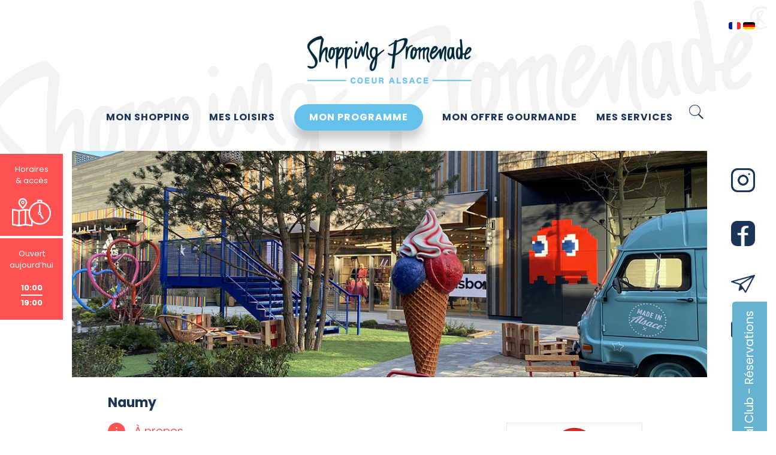

--- FILE ---
content_type: text/html; charset=UTF-8
request_url: https://dev.shoppingpromenade-coeuralsace.fr/enseignes/naumy
body_size: 10018
content:
<!DOCTYPE html>
<html lang="fr">

<head>
    <meta charset="utf-8">
    <meta http-equiv="X-UA-Compatible" content="IE=edge">
    <meta name="viewport" content="width=device-width, initial-scale=1, shrink-to-fit=no">

    <title>
        Naumy -  Shopping Promenade Coeur Alsace    </title>

    <meta name="description" content="&lt;p style=&quot;margin: 0cm; text-align: center; line-height: 15.0pt;&quot; align=&quot;center&quot;&gt;&lt;span style=&quot;font-size: 10.5pt; font-family: &#039;Arial&#039;,sans-serif; color: #666666; letter-spacing: .4pt;&quot;&gt;Vous &amp;ecirc;tes une fashion victim et r&amp;ecirc;vez de renouveler votre dressing chaque semaine ? Yes ! Naumy vous propose chaque jour de nouveaux looks ultra tendances &amp;agrave; prix mini. L&#039;occasion pour vous de d&amp;eacute;goter les must have de la saison sans vous ruiner !&lt;/span&gt;&lt;/p&gt;
&lt;p style=&quot;margin: 0cm; text-align: center; line-height: 15.0pt; box-sizing: inherit; background-color: rgba(230,112,108,0.06); outline: none;&quot; align=&quot;center&quot;&gt;&lt;span style=&quot;font-size: 10.5pt; font-family: &#039;Arial&#039;,sans-serif; color: #666666; letter-spacing: .4pt;&quot;&gt;Un entretien d&#039;embauche, un brunch entre copines, un d&amp;icirc;ner avec , une soir&amp;eacute;e d&amp;eacute;tente, les vacances, peu importe l&#039;occasion, Naumy vous d&amp;eacute;niche les derni&amp;egrave;res tendances modes.&lt;/span&gt;&lt;/p&gt;" />
    <meta name="google-site-verification" content="2OkPZ_ie_fGpoKxlZpWnyYk-1zEzMSS4vvc75SPrSWE" />
    <link rel="stylesheet" href="/css/app.css?1696333680"/>
    
    
        
    <style type="text/css">
        .cursor {
            cursor: pointer;
        }

        .pictos {
            width: 40px !important;
        }
        .main-logo{
            height: 80px;
        }
        .search img{
            height: 24px
        }
        .b{
            border: 1px red solid
        }
    </style>

</head>

<body>
    <div class="loader"></div>
    <div class="sticky-top float-right d-none d-sm-block" id="right-nav">
        <nav class="nav flex-column">
            <a class="nav-link" target="blank" href="https://www.instagram.com/sp.coeuralsace/">
                <img class="pictos" src="/img/icon-instagram.png">
            </a>
            <a class="nav-link" target="blank" href="https://www.facebook.com/ShoppingPromenadeCoeurAlsace">
                <img class="pictos" src="/img/icon-fb.png">
            </a>
            <a class="nav-link call-open-overlay" href="#newsletter">
                <img class="pictos" src="/img/icon-newsletter.png">
            </a>
            <a class="nav-link call-open-overlay" href="#contact">
                <img class="pictos" src="/img/icon-contact.png">
            </a>
        </nav>
    </div>

    <div class="sticky-top float-left d-none d-sm-block cursor" data-target="#schedule" id="left-nav">
        <div class="red">
            Horaires<br>
            & accès<br>
            <img src="/img/icon-access.png">
        </div>
        <div class="red">
                            Ouvert<br>
                aujourd’hui<br>
                <p></p>
                <b class="hr">10:00</b><br>
                <b>19:00</b>
                    </div>
    </div>

    <div class="container">
    <div class="row justify-content-md-center">
            <div class="col-md-12 text-center">
                <a href="/">
                    <img class="main-logo" src="/img/logo.png" id="logo" alt="Shopping Promenade Coeur Alsace" class="img-fluid">
                </a>
            </div>
            <div style="position:absolute;top:20px;right:20px;z-index:8888;padding-top:10px">
                <a href="https://dev.shoppingpromenade-coeuralsace.fr/">
                    <img width="20" height="12" src="/img/Flag_of_France.svg" id="logoFR" alt="FR">
                </a><a href="https://dev.shoppingpromenade-coeuralsace.fr/de/">
                    <img width="20"  height="12" src="/img/Flag_of_Germany.svg" id="logoDE" alt="DE">
                </a>
            </div> 
        </div>

        <nav id="menu">
            <ul class="nav justify-content-center">
                <li class="nav-item">
                    <a class="nav-link sub_categorie" data-hash="#mon-shopping" href="/enseignes#mon-shopping">Mon Shopping</a>
                </li>
<!--		<li class="nav-item">
                    <a class="nav-link sub_categorie" data-hash="#mon-offre-gourmande" href="/enseignes#mon-offre-gourmande">Mon offre gourmande
                </li>-->
		<li class="nav-item">
                    <a class="nav-link sub_categorie" data-hash="#mes-loisirs" href="/enseignes#mes-loisirs">Mes loisirs</a>
                </li>

                <style>
                    a.btn-good {
                        background-color: #64c1ec;
                        border-color: #64c1ec;
                        color: white;
                        box-shadow: 0 12px 10px rgba(0, 0, 0, 0.1), 0 22px 21px rgba(0, 0, 0, 0.1);
                        padding: 10px 25px;
                        text-decoration: none;
                        border-radius: 100px;
                        transition: .25s ease all;
                        text-transform: uppercase;
                        margin-top: 40px;
                        cursor: pointer;
                        letter-spacing: 1px;
                        font-weight: 700;
                    }

                    a.btn-good:hover {
                        box-shadow: 0 12px 10px rgba(0, 0, 0, 0.1), 0 1px 21px rgba(0, 0, 0, 0.3);
                    }
                </style>

                <li class="nav-item">
                    <a target="_blank" href="https://fidelite.shoppingpromenade-coeuralsace.fr/" class="btn-good">
                        Mon programme
                    </a>
                </li>

                
		<li class="nav-item">
                    <a class="nav-link sub_categorie" data-hash="#mon-offre-gourmande" href="/enseignes#mon-offre-gourmande">Mon offre gourmande</a>
                </li>


                <li class="nav-item">
                    <a class="nav-link sub_categorie" data-hash="#mes-services" href="/enseignes#mes-services">Mes services</a>
                </li>
                <li class="nav-item search">
                    <a class="nav-link call-open-overlay" href="#search"><img src="/img/btn-search.png"></a>
                </li>
            </ul>
        </nav>
    </div>


    <p id="myLog"></p>


                    <div class="container">
            <div class="row">
                <div class="col-xs-12 col-md-12">
                    <div id="carousel-home" class="carousel slide" data-ride="carousel">
                        <div class="carousel-inner" role="listbox">
                                                        <div onclick="window.open('', '_self');" class="carousel-item cursor active">
                                <img class="img-fluid" src="https://manager.shoppingpromenade-coeuralsace.fr/storage/uploads/a551b09d9c7296cd806ed1a23eaf845c.jpg" alt="a551b09d9c7296cd806ed1a23eaf845c.jpg">
                                <div class="carousel-caption d-none d-xs-none d-sm-none d-md-block d-xl-block">
                                    <h3 onclick="window.open('', '_self');" class="cursor"></span></h3>
                                </div>
                                <div class="carousel-caption d-none d-md-none d-xl-none d-xs-block d-sm-block">
                                    <h3 style="font-size: 12px"></span></h3>
                                </div>
                            </div>
                                                        <div onclick="window.open('', '_self');" class="carousel-item cursor ">
                                <img class="img-fluid" src="https://manager.shoppingpromenade-coeuralsace.fr/storage/uploads/62fa6a610a91c188085c06ebec920026.jpg" alt="62fa6a610a91c188085c06ebec920026.jpg">
                                <div class="carousel-caption d-none d-xs-none d-sm-none d-md-block d-xl-block">
                                    <h3 onclick="window.open('', '_self');" class="cursor"></span></h3>
                                </div>
                                <div class="carousel-caption d-none d-md-none d-xl-none d-xs-block d-sm-block">
                                    <h3 style="font-size: 12px"></span></h3>
                                </div>
                            </div>
                                                        <div onclick="window.open('https://dev.shoppingpromenade-coeuralsace.fr/enseignes#mes-services', '_self');" class="carousel-item cursor ">
                                <img class="img-fluid" src="https://manager.shoppingpromenade-coeuralsace.fr/storage/uploads/996a69de98617562f6d40c1dfb12bd7d.jpg" alt="996a69de98617562f6d40c1dfb12bd7d.jpg">
                                <div class="carousel-caption d-none d-xs-none d-sm-none d-md-block d-xl-block">
                                    <h3 onclick="window.open('https://dev.shoppingpromenade-coeuralsace.fr/enseignes#mes-services', '_self');" class="cursor"></span></h3>
                                </div>
                                <div class="carousel-caption d-none d-md-none d-xl-none d-xs-block d-sm-block">
                                    <h3 style="font-size: 12px"></span></h3>
                                </div>
                            </div>
                                                        <div onclick="window.open('https://dev.shoppingpromenade-coeuralsace.fr/enseignes#mon-shopping', '_self');" class="carousel-item cursor ">
                                <img class="img-fluid" src="https://manager.shoppingpromenade-coeuralsace.fr/storage/uploads/e6dfa4cae75c5c087958400d72d2552e.jpg" alt="e6dfa4cae75c5c087958400d72d2552e.jpg">
                                <div class="carousel-caption d-none d-xs-none d-sm-none d-md-block d-xl-block">
                                    <h3 onclick="window.open('https://dev.shoppingpromenade-coeuralsace.fr/enseignes#mon-shopping', '_self');" class="cursor"></span></h3>
                                </div>
                                <div class="carousel-caption d-none d-md-none d-xl-none d-xs-block d-sm-block">
                                    <h3 style="font-size: 12px"></span></h3>
                                </div>
                            </div>
                                                        <div onclick="window.open('https://shoppingpromenade-coeuralsace.fr/enseignes/speed-park', '_self');" class="carousel-item cursor ">
                                <img class="img-fluid" src="https://manager.shoppingpromenade-coeuralsace.fr/storage/uploads/3c645e53838279083cb5fc6943b57a40.jpg" alt="3c645e53838279083cb5fc6943b57a40.jpg">
                                <div class="carousel-caption d-none d-xs-none d-sm-none d-md-block d-xl-block">
                                    <h3 onclick="window.open('https://shoppingpromenade-coeuralsace.fr/enseignes/speed-park', '_self');" class="cursor"></span></h3>
                                </div>
                                <div class="carousel-caption d-none d-md-none d-xl-none d-xs-block d-sm-block">
                                    <h3 style="font-size: 12px"></span></h3>
                                </div>
                            </div>
                                                        <div onclick="window.open('', '_self');" class="carousel-item cursor ">
                                <img class="img-fluid" src="https://manager.shoppingpromenade-coeuralsace.fr/storage/uploads/1e3bfd4c44aa5a577c211e264a3c4edd.jpg" alt="1e3bfd4c44aa5a577c211e264a3c4edd.jpg">
                                <div class="carousel-caption d-none d-xs-none d-sm-none d-md-block d-xl-block">
                                    <h3 onclick="window.open('', '_self');" class="cursor"></span></h3>
                                </div>
                                <div class="carousel-caption d-none d-md-none d-xl-none d-xs-block d-sm-block">
                                    <h3 style="font-size: 12px"></span></h3>
                                </div>
                            </div>
                                                        <div onclick="window.open('', '_self');" class="carousel-item cursor ">
                                <img class="img-fluid" src="https://manager.shoppingpromenade-coeuralsace.fr/storage/uploads/ba10e662517676dc55d022c8589bf171.jpg" alt="ba10e662517676dc55d022c8589bf171.jpg">
                                <div class="carousel-caption d-none d-xs-none d-sm-none d-md-block d-xl-block">
                                    <h3 onclick="window.open('', '_self');" class="cursor"></span></h3>
                                </div>
                                <div class="carousel-caption d-none d-md-none d-xl-none d-xs-block d-sm-block">
                                    <h3 style="font-size: 12px"></span></h3>
                                </div>
                            </div>
                                                        <div onclick="window.open('', '_self');" class="carousel-item cursor ">
                                <img class="img-fluid" src="https://manager.shoppingpromenade-coeuralsace.fr/storage/uploads/8f2deeef84ceb6ccba987d58d81e26cd.jpg" alt="8f2deeef84ceb6ccba987d58d81e26cd.jpg">
                                <div class="carousel-caption d-none d-xs-none d-sm-none d-md-block d-xl-block">
                                    <h3 onclick="window.open('', '_self');" class="cursor"></span></h3>
                                </div>
                                <div class="carousel-caption d-none d-md-none d-xl-none d-xs-block d-sm-block">
                                    <h3 style="font-size: 12px"></span></h3>
                                </div>
                            </div>
                                                    </div>
                        <a class="carousel-control-prev" href="#carousel-home" role="button" data-slide="prev">
                            <span class="carousel-control-prev-icon" aria-hidden="true"></span>
                        </a>
                        <a class="carousel-control-next" href="#carousel-home" role="button" data-slide="next">
                            <span class="carousel-control-next-icon" aria-hidden="true"></span>
                        </a>
                    </div>
                    <div class="main-text d-none">
                        <ul class="nav justify-content-center text-center">
                            <li class="nav-item col-xs-6">
                                <a class="nav-link schedule" href="#schedule" data-target="#schedule">
                                    <img src="/img/icon-clock.png"><br>
                                    Horaires <br>& accès
                                </a>
                            </li>
                            <li class="nav-item col-xs-6">
                                <a class="nav-link" href="/enseignes">
                                    <img src="/img/icon-shop.png"><br>
                                    Boutiques
                                </a>
                            </li>
                            <li class="nav-item col-xs-6">
                                <a class="nav-link" href="/actualites">
                                    <img src="/img/icon-news.png"><br>
                                    Actus
                                </a>
                            </li>
                            <li class="nav-item col-xs-6">
                                <a class="nav-link" href="/bonsplans">
                                    <img src="/img/icon-badge.png"><br>
                                    Promos
                                </a>
                            </li>
                        </ul>
                    </div>
                </div>
            </div>
        </div>                <div class="container partners"> <div class="row"> <div class="col-lg-1"> </div> <div class="col-lg-3"> <h1>Naumy</h1> </div> </div> <div class="row"> <div class="col-lg-1"></div> <div class="col-lg-7"> <div class="row"> <div class="col-lg-12"> <p class="title"><img src="/img/icon-i.png" class="icon"> À propos</p> <div class="text justify line"> <p style="margin: 0cm; text-align: center; line-height: 15.0pt;" align="center"><span style="font-size: 10.5pt; font-family: 'Arial',sans-serif; color: #666666; letter-spacing: .4pt;">Vous &ecirc;tes une fashion victim et r&ecirc;vez de renouveler votre dressing chaque semaine ? Yes ! Naumy vous propose chaque jour de nouveaux looks ultra tendances &agrave; prix mini. L'occasion pour vous de d&eacute;goter les must have de la saison sans vous ruiner !</span></p> <p style="margin: 0cm; text-align: center; line-height: 15.0pt; box-sizing: inherit; background-color: rgba(230,112,108,0.06); outline: none;" align="center"><span style="font-size: 10.5pt; font-family: 'Arial',sans-serif; color: #666666; letter-spacing: .4pt;">Un entretien d'embauche, un brunch entre copines, un d&icirc;ner avec , une soir&eacute;e d&eacute;tente, les vacances, peu importe l'occasion, Naumy vous d&eacute;niche les derni&egrave;res tendances modes.</span></p> </div> </div> </div> <div class="row"> <div class="col-lg-6"> <p class="title"><img src="/img/icon-horaires.png" class="icon"> Horaires</p> <div class="text justify line"> Du lundi au samedi de 10h00 à 19h00 </div> </div> <div class="col-lg-6"> <p class="title"><img src="/img/icon-plan.png" class="icon"> Localiser</p> <div class="text justify line cursor" onclick="window.open('/enseignes#mon-shopping', '_self');"> Voir sur le plan du parc </div> </div> </div> <div class="row"> <div class="col-lg-6"> <p class="title"><img src="/img/icon-telephone.png" class="icon"> Téléphone</p> <div class="text justify line"> À venir </div> </div> <div class="col-lg-6"> <p class="title"><img src="/img/icon-website.png" class="icon"> Site web</p> <div class="text justify line cursor" onclick="window.open('https://naumy.com/index.php', '_blank');"> https://naumy.com/index.php </div> </div> </div> </div> <div class="col-lg-3"> <img class="img-fluid logo" src="https://manager.shoppingpromenade-coeuralsace.fr/storage/uploads/63cdc78a1605252305f08aee931e83b1.png"> </div> <div class="col-lg-1"></div> </div> </div>    
    <div class="container" style="margin-top: 30px">
	<div class="card-deck">
		<div class="card cursor" onclick="window.open('/pages/mon-shopping-promenade', '_self');">
			<img class="card-img" src="https://manager.shoppingpromenade-coeuralsace.fr/storage/uploads/986b4a1a2c8efad9603517182d8933ee.jpg" alt="Mon shopping promenade">
			<div class="card-img-overlay justify-content-center align-items-end d-flex">
				<a href="/pages/mon-shopping-promenade" class="card-link">
					<button type="button" class="btn btn-default">Mon shopping promenade</button>
				</a>
			</div>
		</div>

		<div class="card cursor" onclick="window.open('/actualites', '_self');">
			<img class="card-img" src="https://manager.shoppingpromenade-coeuralsace.fr/storage/uploads/9f4d28e012ccdb5238fb0d6c82f1163a.jpg" alt="Les actualités">
			<div class="card-img-overlay justify-content-center align-items-end d-flex">
				<a href="/actualites" class="card-link">
					<button type="button" class="btn btn-default">Les actualités</button>
				</a>
			</div>
		</div>

		<div class="card cursor" onclick="window.open('/bonsplans', '_self');">
			<img class="card-img" src="https://manager.shoppingpromenade-coeuralsace.fr/storage/uploads/884919df5d9e4001f5dd21ad2001179a.jpg" alt="Les bons plans">
			<div class="card-img-overlay justify-content-center align-items-end d-flex">
				<a href="/bonsplans" class="card-link">
					<button type="button" class="btn btn-default">Les bons plans</button>
				</a>
			</div>
		</div>
	</div>

	<div class="row cards">
		<div class="col-md-7 col-xs-12">
			<div class="card offers cursor" onclick="window.open('/bonsplans/', '_self');">
				<div class="card-body text-center" style="background:#">
					<div class="card-text"></div>
					<a href="/bonsplans/" class="card-link">
						<button type="button" class="btn btn-default">En savoir +</button>
					</a>
				</div>
			</div>
		</div>
		<div class="col-md-5 col-xs-12">
			<div class="card news-home cursor" onclick="window.open('/actualites/shopping-promenade-fete-noel-', '_self');">
				<div class="card-body text-center" style="background:#ff5252">
					<div class="card-text"><p>Shopping Promenade fête Noël !</p></div>
					<a href="/actualites/shopping-promenade-fete-noel-" class="card-link">
						<button type="button" class="btn btn-default">En savoir +</button>
					</a>
				</div>
			</div>
		</div>
	</div>
</div>
    <div class="container-fluid" id="partners">
        <div class="row">
            <div class="col-md-12">
                <div class="container">
                    <div class="owl-carousel owl-theme">
                                                    <div><a href="/enseignes/la-grande-roue"><img id="partner_" src="https://manager.shoppingpromenade-coeuralsace.fr/storage/uploads/6ab6c26fb8d26fc303a81a03f8a742e2.png" alt="La Grande Roue"></a></div>
                                                    <div><a href="/enseignes/fleurs-kammerer"><img id="partner_" src="https://manager.shoppingpromenade-coeuralsace.fr/storage/uploads/b3c99425d98c10d4d4cfc33f575f2252.gif" alt="Fleurs Kammerer"></a></div>
                                                    <div><a href="/enseignes/celio"><img id="partner_" src="https://manager.shoppingpromenade-coeuralsace.fr/storage/uploads/89fcd3f6bcf76134ebe71f33baa1523f.jpg" alt="Célio"></a></div>
                                                    <div><a href="/enseignes/au-bureau"><img id="partner_1" src="https://manager.shoppingpromenade-coeuralsace.fr/storage/uploads/58133f9220e555092e729c20b7f55590.jpg" alt="Au Bureau"></a></div>
                                                    <div><a href="/enseignes/lancienne-douane"><img id="partner_2" src="https://manager.shoppingpromenade-coeuralsace.fr/storage/uploads/32b3dae75846793f51e8a73996a5f078.png" alt="L'Ancienne Douane"></a></div>
                                                    <div><a href="/enseignes/vapiano"><img id="partner_3" src="https://manager.shoppingpromenade-coeuralsace.fr/storage/uploads/937270151fd6bf6e1078fcf36d9c81b3.png" alt="Vapiano"></a></div>
                                                    <div><a href="/enseignes/ramen-shop"><img id="partner_4" src="https://manager.shoppingpromenade-coeuralsace.fr/storage/uploads/0347b5ae4b9cfae7834ac3b7b0f6c10f.png" alt="Ramen Shop"></a></div>
                                                    <div><a href="/enseignes/one-fitness-club"><img id="partner_5" src="https://manager.shoppingpromenade-coeuralsace.fr/storage/uploads/52740fe47344e664503c4e4230cd9d82.png" alt="One fitness Club"></a></div>
                                                    <div><a href="/enseignes/old-wild-west"><img id="partner_6" src="https://manager.shoppingpromenade-coeuralsace.fr/storage/uploads/39e0989d3ce95a052ee8ef37a6965372.png" alt="Old Wild West"></a></div>
                                                    <div><a href="/enseignes/virtual-center"><img id="partner_7" src="https://manager.shoppingpromenade-coeuralsace.fr/storage/uploads/8d044285e3d0e0b8bd1d9698a6a6857e.png" alt="Virtual Center"></a></div>
                                                    <div><a href="/enseignes/hapik"><img id="partner_9" src="https://manager.shoppingpromenade-coeuralsace.fr/storage/uploads/88e598a446bf2286a185d62c41573d6d.png" alt="Hapik"></a></div>
                                                    <div><a href="/enseignes/speed-park"><img id="partner_10" src="https://manager.shoppingpromenade-coeuralsace.fr/storage/uploads/1a6196e65782e02de4a3286c5197da13.png" alt="Speed Park"></a></div>
                                                    <div><a href="/enseignes/pitaya"><img id="partner_11" src="https://manager.shoppingpromenade-coeuralsace.fr/storage/uploads/2e5ffc6324981af69518641932447b18.png" alt="Pitaya"></a></div>
                                                    <div><a href="/enseignes/nachos"><img id="partner_12" src="https://manager.shoppingpromenade-coeuralsace.fr/storage/uploads/913468be031852ed2d89972300d38f40.png" alt="Nachos"></a></div>
                                                    <div><a href="/enseignes/maxi-bazar"><img id="partner_13" src="https://manager.shoppingpromenade-coeuralsace.fr/storage/uploads/0ea9450279180ef91c36b5f49aa6de41.png" alt="Maxi Bazar"></a></div>
                                                    <div><a href="/enseignes/jeannala-seppala"><img id="partner_14" src="https://manager.shoppingpromenade-coeuralsace.fr/storage/uploads/9f3f23b287e46245c5a0da7b6bf4ab07.png" alt="Jeannala & Seppala"></a></div>
                                                    <div><a href="/enseignes/everso"><img id="partner_15" src="https://manager.shoppingpromenade-coeuralsace.fr/storage/uploads/960c0fe2f1751e71b7feb36810cc0fbf.png" alt="Everso"></a></div>
                                                    <div><a href="/enseignes/intersport"><img id="partner_16" src="https://manager.shoppingpromenade-coeuralsace.fr/storage/uploads/b2bfc9e7431a9ee76c3a66bcf31948ec.png" alt="Intersport"></a></div>
                                                    <div><a href="/enseignes/centre-medical-somed"><img id="partner_17" src="https://manager.shoppingpromenade-coeuralsace.fr/storage/uploads/2887014b4c13fe666afe49cbc4deb32c.png" alt="Centre médical SoMeD"></a></div>
                                                    <div><a href="/enseignes/bzb"><img id="partner_18" src="https://manager.shoppingpromenade-coeuralsace.fr/storage/uploads/642d6006051bad2b1c20bb27a3701ff3.jpg" alt="Bzb"></a></div>
                                                    <div><a href="/enseignes/skechers"><img id="partner_19" src="https://manager.shoppingpromenade-coeuralsace.fr/storage/uploads/be7a260ea27fc69e0c45dc1d2afa1637.png" alt="Skechers"></a></div>
                                                    <div><a href="/enseignes/social-market"><img id="partner_20" src="https://manager.shoppingpromenade-coeuralsace.fr/storage/uploads/25da1c119c88d0294b774d9b6b9c32c0.png" alt="Social Market"></a></div>
                                                    <div><a href="/enseignes/social-club"><img id="partner_20" src="https://manager.shoppingpromenade-coeuralsace.fr/storage/uploads/55cad509f070a120313cfd0820890c1d.png" alt="Social Club"></a></div>
                                                    <div><a href="/enseignes/carijou"><img id="partner_20" src="https://manager.shoppingpromenade-coeuralsace.fr/storage/uploads/0383bc7084872621bf44f70eedcc577d.png" alt="Carijou"></a></div>
                                                    <div><a href="/enseignes/farfafouilles"><img id="partner_20" src="https://manager.shoppingpromenade-coeuralsace.fr/storage/uploads/fdd88cf0d892f0d839d07a76ccbf0d9c.png" alt="Farfafouilles"></a></div>
                                                    <div><a href="/enseignes/la-consigne-store"><img id="partner_20" src="https://manager.shoppingpromenade-coeuralsace.fr/storage/uploads/692636e1c7341089d588af68a846bfa5.png" alt="La Consigne Store"></a></div>
                                                    <div><a href="/enseignes/little-tokyo"><img id="partner_20" src="https://manager.shoppingpromenade-coeuralsace.fr/storage/uploads/8c51e081456462092398cb47cfaa7f64.png" alt="Little Tokyo"></a></div>
                                                    <div><a href="/enseignes/vetis"><img id="partner_20" src="https://manager.shoppingpromenade-coeuralsace.fr/storage/uploads/e43d414bf7d87d2432b01ab982ebb363.png" alt="Vetis"></a></div>
                                                    <div><a href="/enseignes/new-yorker"><img id="partner_21" src="https://manager.shoppingpromenade-coeuralsace.fr/storage/uploads/142ce2b8c459b0615661457ddbc21962.png" alt="New Yorker"></a></div>
                                                    <div><a href="/enseignes/nike"><img id="partner_22" src="https://manager.shoppingpromenade-coeuralsace.fr/storage/uploads/4eebec25c5654540b0c0f798c949ca80.png" alt="Nike"></a></div>
                                                    <div><a href="/enseignes/adidas"><img id="partner_23" src="https://manager.shoppingpromenade-coeuralsace.fr/storage/uploads/d4cc41566a548f93d0977f44d0aad4cf.jpg" alt="Adidas"></a></div>
                                                    <div><a href="/enseignes/jennyfer"><img id="partner_24" src="https://manager.shoppingpromenade-coeuralsace.fr/storage/uploads/10193435720d6fcf091b63fcf1bc67c7.jpg" alt="Jennyfer"></a></div>
                                                    <div><a href="/enseignes/armand-thiery"><img id="partner_25" src="https://manager.shoppingpromenade-coeuralsace.fr/storage/uploads/713f5d837236c02188bd2d94472fb283.jpg" alt="Armand Thiery"></a></div>
                                                    <div><a href="/enseignes/chaussea"><img id="partner_26" src="https://manager.shoppingpromenade-coeuralsace.fr/storage/uploads/0d2e585f556624bd71a361f631b2cee3.jpg" alt="Chaussea"></a></div>
                                                    <div><a href="/enseignes/kiabi"><img id="partner_27" src="https://manager.shoppingpromenade-coeuralsace.fr/storage/uploads/570481dbd98f6df73228ae95d11b9cad.png" alt="Kiabi"></a></div>
                                                    <div><a href="/enseignes/porland"><img id="partner_28" src="https://manager.shoppingpromenade-coeuralsace.fr/storage/uploads/de468aa2e461b494f65bd69d07b53506.png" alt="Porland"></a></div>
                                                    <div><a href="/enseignes/ambiance-styles"><img id="partner_29" src="https://manager.shoppingpromenade-coeuralsace.fr/storage/uploads/4fbd83b34ef34ea44fdca23a7cbdeeb1.png" alt="Ambiance & Styles"></a></div>
                                                    <div><a href="/enseignes/daniel-stoffel-chocolatier"><img id="partner_30" src="https://manager.shoppingpromenade-coeuralsace.fr/storage/uploads/c3aa7a7d4c6b8738a73914a5c5a878cc.png" alt="Daniel Stoffel Chocolatier"></a></div>
                                                    <div><a href="/enseignes/cultura"><img id="partner_31" src="https://manager.shoppingpromenade-coeuralsace.fr/storage/uploads/f9be67a3160e3cb8c0f21215f19fedfd.png" alt="Cultura"></a></div>
                                                    <div><a href="/enseignes/gemo"><img id="partner_32" src="https://manager.shoppingpromenade-coeuralsace.fr/storage/uploads/0710c69f41b166a0ba8a5ad34d06f226.jpg" alt="Gémo"></a></div>
                                                    <div><a href="/enseignes/naumy"><img id="partner_33" src="https://manager.shoppingpromenade-coeuralsace.fr/storage/uploads/63cdc78a1605252305f08aee931e83b1.png" alt="Naumy"></a></div>
                                                    <div><a href="/enseignes/besson-chaussures"><img id="partner_34" src="https://manager.shoppingpromenade-coeuralsace.fr/storage/uploads/7531283ceabfded52dfbd04b98387eba.jpg" alt="Besson Chaussures"></a></div>
                                                    <div><a href="/enseignes/4-murs"><img id="partner_35" src="https://manager.shoppingpromenade-coeuralsace.fr/storage/uploads/448c7a1d0917b6b746ce265f8b7901e3.jpg" alt="4 Murs"></a></div>
                                                    <div><a href="/enseignes/boulanger"><img id="partner_36" src="https://manager.shoppingpromenade-coeuralsace.fr/storage/uploads/5d90f106e79e847b38ac941c143e92c9.jpg" alt="Boulanger"></a></div>
                                                    <div><a href="/enseignes/paul"><img id="partner_37" src="https://manager.shoppingpromenade-coeuralsace.fr/storage/uploads/920beacd2ef640cde8c382656a4a1e7f.png" alt="Paul"></a></div>
                                                    <div><a href="/enseignes/lissac-lopticien"><img id="partner_38" src="https://manager.shoppingpromenade-coeuralsace.fr/storage/uploads/4bc8e62943f2601e9fbd6d15968a5aa9.jpg" alt="Lissac l'Opticien"></a></div>
                                                    <div><a href="/enseignes/la-chaise-longue"><img id="partner_39" src="https://manager.shoppingpromenade-coeuralsace.fr/storage/uploads/4e88b2e83fdf14e423a1aa4ef0b9973c.png" alt="La Chaise Longue"></a></div>
                                                    <div><a href="/enseignes/le-comptoir-maison-lorho"><img id="partner_40" src="https://manager.shoppingpromenade-coeuralsace.fr/storage/uploads/ca0aff8796c930990c8747e04ea9bb5f.png" alt="Le Comptoir Maison Lorho"></a></div>
                                                    <div><a href="/enseignes/tape-a-lil"><img id="partner_41" src="https://manager.shoppingpromenade-coeuralsace.fr/storage/uploads/308abbf0602eae35fc0f5ac493ce3c48.png" alt="Tape à l'œil"></a></div>
                                                    <div><a href="/enseignes/jd-sports"><img id="partner_42" src="https://manager.shoppingpromenade-coeuralsace.fr/storage/uploads/cb84ce29ac9e48fbb1aa4a8529702336.png" alt="JD Sports"></a></div>
                                                    <div><a href="/enseignes/morgan"><img id="partner_43" src="https://manager.shoppingpromenade-coeuralsace.fr/storage/uploads/6b6146be62c8e8c6b7846042a16a26ec.png" alt="Morgan"></a></div>
                                                    <div><a href="/enseignes/kaporal"><img id="partner_44" src="https://manager.shoppingpromenade-coeuralsace.fr/storage/uploads/fae420f1cbd16e46dd0beccc4168f7a9.png" alt="Kaporal"></a></div>
                                                    <div><a href="/enseignes/toscane"><img id="partner_45" src="https://manager.shoppingpromenade-coeuralsace.fr/storage/uploads/988bcebc81ca9c213bd755a7eaae274e.png" alt="Toscane"></a></div>
                                                    <div><a href="/enseignes/devred"><img id="partner_46" src="https://manager.shoppingpromenade-coeuralsace.fr/storage/uploads/e97277585ed1198f31d224270cd197a2.jpg" alt="Devred"></a></div>
                                                    <div><a href="/enseignes/etam"><img id="partner_47" src="https://manager.shoppingpromenade-coeuralsace.fr/storage/uploads/5d5336184263eee08694f113dca6c1cd.jpg" alt="Etam"></a></div>
                                                    <div><a href="/enseignes/levis"><img id="partner_48" src="https://manager.shoppingpromenade-coeuralsace.fr/storage/uploads/f8a36ddd1c9e662c272c31a23e48eb71.png" alt="Levi's"></a></div>
                                                    <div><a href="/enseignes/nocibe"><img id="partner_49" src="https://manager.shoppingpromenade-coeuralsace.fr/storage/uploads/20965825c4133251b68c893d886971f1.png" alt="Nocibé"></a></div>
                                                    <div><a href="/enseignes/equivalenza"><img id="partner_50" src="https://manager.shoppingpromenade-coeuralsace.fr/storage/uploads/06de78cece29020fd69656419086203f.jpg" alt="Equivalenza"></a></div>
                                                    <div><a href="/enseignes/lalliancier"><img id="partner_51" src="https://manager.shoppingpromenade-coeuralsace.fr/storage/uploads/4474d07f620c2c7409829852a4cd6161.png" alt="L'alliancier"></a></div>
                                                    <div><a href="/enseignes/rituals"><img id="partner_52" src="https://manager.shoppingpromenade-coeuralsace.fr/storage/uploads/b4cb0294ef9ebb26ee33dd4dcc542885.png" alt="Rituals"></a></div>
                                                    <div><a href="/enseignes/waffle-factory"><img id="partner_53" src="https://manager.shoppingpromenade-coeuralsace.fr/storage/uploads/85a244d16a52c0150128b104a29563bd.png" alt="Waffle Factory"></a></div>
                                                    <div><a href="/enseignes/burgard"><img id="partner_54" src="https://manager.shoppingpromenade-coeuralsace.fr/storage/uploads/a99e0445d9cb458d39c096d6e91b7f77.jpg" alt="Burgard"></a></div>
                                                    <div><a href="/enseignes/point-vision"><img id="partner_55" src="https://manager.shoppingpromenade-coeuralsace.fr/storage/uploads/3fad3bed3d1b7b256c5d24743106e143.png" alt="Point Vision"></a></div>
                                                    <div><a href="/enseignes/kusmi-tea"><img id="partner_57" src="https://manager.shoppingpromenade-coeuralsace.fr/storage/uploads/8b6a3856c462880ed98795919eee1c3a.png" alt="Kusmi Tea"></a></div>
                                                    <div><a href="/enseignes/peggy-sage"><img id="partner_58" src="https://manager.shoppingpromenade-coeuralsace.fr/storage/uploads/d4576110a47b3d3a842cd159eb06d932.png" alt="Peggy Sage"></a></div>
                                                    <div><a href="/enseignes/bleu-libellule"><img id="partner_59" src="https://manager.shoppingpromenade-coeuralsace.fr/storage/uploads/aef89e599b8494ccdf44a1e3b9f98c48.png" alt="Bleu Libellule"></a></div>
                                                    <div><a href="/enseignes/nouveau-souffle"><img id="partner_60" src="https://manager.shoppingpromenade-coeuralsace.fr/storage/uploads/fc7236b65cf20d62e997fdc8325ddf13.png" alt="Nouveau Souffle"></a></div>
                                                    <div><a href="/enseignes/generale-doptique"><img id="partner_61" src="https://manager.shoppingpromenade-coeuralsace.fr/storage/uploads/9d459f1811d26752c5186fcede57722a.jpg" alt="Générale d'Optique"></a></div>
                                                    <div><a href="/enseignes/lingerie-sipp"><img id="partner_62" src="https://manager.shoppingpromenade-coeuralsace.fr/storage/uploads/4286d4368b80bf785ee271df10cf6357.png" alt="Lingerie Sipp"></a></div>
                                                    <div><a href="/enseignes/jott"><img id="partner_64" src="https://manager.shoppingpromenade-coeuralsace.fr/storage/uploads/8ae2fb26e93772b4fd30657c77089908.png" alt="Jott"></a></div>
                                                    <div><a href="/enseignes/columbus-cafe"><img id="partner_65" src="https://manager.shoppingpromenade-coeuralsace.fr/storage/uploads/232dfc367ed42819ed5e63e0a32c9ef6.jpg" alt="Columbus Café"></a></div>
                                                    <div><a href="/enseignes/beauty-success"><img id="partner_67" src="https://manager.shoppingpromenade-coeuralsace.fr/storage/uploads/9457fb2bab6349525ccd584fe0cec690.jpg" alt="Beauty Success"></a></div>
                                                    <div><a href="/enseignes/stalter-coiffure"><img id="partner_68" src="https://manager.shoppingpromenade-coeuralsace.fr/storage/uploads/8f0a7d61b435a6640a336e50d44204fd.png" alt="Stalter Coiffure"></a></div>
                                                    <div><a href="/enseignes/la-vignery"><img id="partner_69" src="https://manager.shoppingpromenade-coeuralsace.fr/storage/uploads/558c0440a939eaf31cb39e5be7a16196.png" alt="La Vignery"></a></div>
                                                    <div><a href="/enseignes/carpediem-bijoux"><img id="partner_70" src="https://manager.shoppingpromenade-coeuralsace.fr/storage/uploads/f9831f6ea652fecf831e6cc2cf6aba04.png" alt="Carpediem Bijoux"></a></div>
                                                    <div><a href="/enseignes/haribo"><img id="partner_71" src="https://manager.shoppingpromenade-coeuralsace.fr/storage/uploads/1afb3c51b41ab9f094a0eafdf4b1476d.png" alt="Haribo"></a></div>
                                                    <div><a href="/enseignes/sillon"><img id="partner_72" src="https://manager.shoppingpromenade-coeuralsace.fr/storage/uploads/8ae73be84acff299032eb3196af5f1d0.jpg" alt="Sillon"></a></div>
                                                    <div><a href="/enseignes/troisieme-mi-temps"><img id="partner_73" src="https://manager.shoppingpromenade-coeuralsace.fr/storage/uploads/19b7e892a755ca5cd310352747957c4d.png" alt="Troisième mi-temps"></a></div>
                                                    <div><a href="/enseignes/ar-preti-creperie"><img id="partner_74" src="https://manager.shoppingpromenade-coeuralsace.fr/storage/uploads/887cefc81e039bc2ab79bf1d6c161b35.jpg" alt="AR Preti Crêperie"></a></div>
                                                    <div><a href="/enseignes/big-fernand"><img id="partner_75" src="https://manager.shoppingpromenade-coeuralsace.fr/storage/uploads/61198e9e26eacf29c2299c00b9e80f7b.jpg" alt="Big Fernand"></a></div>
                                                    <div><a href="/enseignes/cote-sushi"><img id="partner_76" src="https://manager.shoppingpromenade-coeuralsace.fr/storage/uploads/4dac6ff3d68d93687d0b95687151ee3c.jpg" alt="Côté Sushi"></a></div>
                                                    <div><a href="/enseignes/la-cote-de-buf"><img id="partner_77" src="https://manager.shoppingpromenade-coeuralsace.fr/storage/uploads/c3b8c2376d4f13bdb07d07e7a5139ea6.png" alt="La Côte de Bœuf"></a></div>
                                                    <div><a href="/enseignes/decathlon"><img id="partner_78" src="https://manager.shoppingpromenade-coeuralsace.fr/storage/uploads/d596f46ff03426abd5b34a5b7dd59891.jpg" alt="Decathlon"></a></div>
                                                    <div><a href="/enseignes/mcdonalds"><img id="partner_79" src="https://manager.shoppingpromenade-coeuralsace.fr/storage/uploads/d9f75c87cf988afb6d71799892277cb0.png" alt="McDonald's"></a></div>
                                                    <div><a href="/enseignes/kfc"><img id="partner_80" src="https://manager.shoppingpromenade-coeuralsace.fr/storage/uploads/f36afc607792a62a9bc5c6f6d5aa573b.png" alt="KFC"></a></div>
                                                    <div><a href="/enseignes/leroy-merlin"><img id="partner_81" src="https://manager.shoppingpromenade-coeuralsace.fr/storage/uploads/a60d1df3a679080618958eb8c5df89c2.png" alt="Leroy Merlin"></a></div>
                                                    <div><a href="/enseignes/kiosque-cornern-street"><img id="partner_82" src="https://manager.shoppingpromenade-coeuralsace.fr/storage/uploads/6e5b049554ac06d8d572734fe28e43c9.png" alt="Kiosque Corner'N Street"></a></div>
                                                    <div><a href="/enseignes/kiosque-la-licorne"><img id="partner_83" src="https://manager.shoppingpromenade-coeuralsace.fr/storage/uploads/445bbf7e34f5cb6dad5474f6bb8c32f5.jpg" alt="Kiosque La Licorne"></a></div>
                                                    <div><a href="/enseignes/saumon-co"><img id="partner_85" src="https://manager.shoppingpromenade-coeuralsace.fr/storage/uploads/549c1abd168ae7f879e5936ea9cb822d.png" alt="Saumon & Co"></a></div>
                                                    <div><a href="/enseignes/kiosque-le-bazoef"><img id="partner_86" src="https://manager.shoppingpromenade-coeuralsace.fr/storage/uploads/543f305d6e69085d1d388ac4c4135a66.jpg" alt="Kiosque Le Bazoef"></a></div>
                                            </div>
                </div>
            </div>
        </div>
    </div>

    <div class="container" id="pages">
        <div class="row">
                                                                                                                                <div class="col-xs-6 col-sm-6 col-md-2 col-lg-3 text-center">
                            <a class="badge badge-light" href="/pages/acces-en-bus"><strong>Accès en bus</strong></a>
                        </div>
                                                                                                            <div class="col-xs-6 col-sm-6 col-md-3 col-lg-3 text-center">
                            <a class="badge badge-light" href="/pages/mon-shopping-promenade"><strong>Mon shopping promenade</strong></a>
                        </div>
                                                                                                            <div class="col-xs-6 col-sm-6 col-md-2 col-lg-3 text-center">
                            <a class="badge badge-light" href="/pages/videos"><strong>Vidéos</strong></a>
                        </div>
                                                                                                            <div class="col-xs-6 col-sm-6 col-md-2 col-lg-3 text-center">
                            <a class="badge badge-light" href="/pages/photos"><strong>Photos</strong></a>
                        </div>
                                                                                                            <div class="col-xs-6 col-sm-6 col-md-3 col-lg-3 text-center">
                            <a class="badge badge-light" href="/pages/cheques-cadeaux"><strong>Chèques cadeaux</strong></a>
                        </div>
                                                        </div>
    </div>

    <footer class="footer">
        <div class="container">
            <ul class="nav justify-content-center text-center">
                <li class="nav-item">
                    <a class="nav-link" href="/pages/mentions-legales">Mentions légales</a>
                </li>
                <li class="nav-item">
                    <a class="nav-link" href="/pages/plan-du-site">Plan du site</a>
                </li>
                <li class="nav-item">
                    <a class="nav-link" href="https://www.frey.fr"><img src="/img/frey.png" title="Frey" alt="Frey"></a>
                </li>
                <li class="nav-item">
                    <a class="nav-link" href="/">&copy; 2026 Shopping Promenade ®</a>
                </li>
            </ul>
        </div>
    </footer>

    <div class="overlay" id="schedule">
	<a href="#close" class="btn-close-overlay"><img src="/img/btn-close.png"></a>
	<div class="container-fluid">
		<div class="sidebar col-md-4 col-lg-4 col-sm-12 text-center">
			<a href="/"><img src="/img/logo.png" id="logo" class="img-fluid logo"></a><br>
			<p class="title">Horaires</p>
			<div class="text line">Boutiques : <br> Du lundi au samedi de 10h à 19h <br><br>  Restaurants : <br>7/7 jours de 10h à 22h</div>
			<p class="title">Accès</p>			
			<div class="text cursor" onclick="window.open('https://www.google.fr/maps/place/Shopping+Promenade+-+C%C5%93ur+Alsace/@48.6502223,7.7300586,17z/data=!3m1!4b1!4m5!3m4!1s0x4796c7b3b798c2f7:0xc794f7050d60f88c!8m2!3d48.6502188!4d7.7322473', '_blank');">6 Boulevard des Enseignes 67116 Reichstett<br>4 Boulevard des Enseignes 67450 Mundolsheim</div>
			<div class="text">BUS Lignes 6, 71, 74, 75 Arrêt Boulevard des Enseignes</div>
			<img onclick="window.open('https://www.google.fr/maps/place/Shopping+Promenade+-+C%C5%93ur+Alsace/@48.6502223,7.7300586,17z/data=!3m1!4b1!4m5!3m4!1s0x4796c7b3b798c2f7:0xc794f7050d60f88c!8m2!3d48.6502188!4d7.7322473', '_blank');" src="https://manager.shoppingpromenade-coeuralsace.fr/storage/uploads/4205a5f6294f4de3ff95a15ca33251e0.jpg" class="cursor img-fluid">
		</div>
	</div>
</div>


<div class="overlay" id="search">
	<a href="#close" class="btn-close-overlay"><img src="/img/btn-close.png"></a>
	<div class="container d-flex align-items-center justify-content-center">
		<div class="col-md-10 col-lg-10 col-sm-12">
			<form method="post" action="/recherche">
				<div class="input-group row">
					<input type="text" id="search-field" name="q" class="form-control b col-xs-11 col-md-11" placeholder="Votre recherche">
					<span class="input-group-addon col-md-1 col-xs-1">
						<button class="btn btn-default" type="submit"><img src="/img/btn-search-o.png"></button>
					</span>
				</div>
			</form>
		</div>
	</div>
</div>

<div class="overlay" id="newsletter">
	<a href="#close" class="btn-close-overlay"><img src="/img/btn-close.png"></a>
	<div class="container d-flex align-items-center justify-content-center">
		<div class="col-md-10 col-lg-10 col-sm-12">
			<form method="post" action="https://app.mailjet.com/widget/iframe/bM9/HHY">
				<label class="form-control-label">Email</label>
				<input type="text" name="w-field-field-168018-1065924-45269-email" id="email-field-nl" class="form-control" placeholder="Email">			
				<center>
					<button type="submit" class="btn btn-primary">S’inscrire à la newsletter</button>
				</center>
			</form>
		</div>
	</div>
</div>

<div class="overlay" id="contact">
	<a href="#close" class="btn-close-overlay"><img src="/img/btn-close.png"></a>
	<div class="container d-flex align-items-center justify-content-center">
		<div class="col-md-10 col-lg-10 col-sm-12">
			<form class="form" id="contact-form">
				<div class="row">
					<div class="col">
						<label class="form-control-label">Prénom*</label>
						<input type="text" required name="firstname" id="firstname-field" class="form-control" placeholder="Votre prénom">
					</div>
					<div class="col">
						<label class="form-control-label">Nom*</label>
						<input type="text" required name="lastname" id="lastname-field" class="form-control" placeholder="Votre nom">
					</div>
				</div>
				<div class="row">
					<div class="col">
						<label class="form-control-label">Téléphone*</label>
						<input type="text" required name="phone" id="phone-field" class="form-control" placeholder="Votre numéro de téléphone">
					</div>
					<div class="col">
						<label class="form-control-label">Adresse email*</label>
						<input type="email" required name="email" id="email-field" class="form-control" placeholder="Votre adresse email">
					</div>
				</div>
				<div class="row">
					<div class="col">
						<label class="form-control-label">Ville</label>
						<input type="text" name="city" id="city-field" class="form-control" placeholder="Votre ville">
					</div>
					<div class="col">
						<label class="form-control-label">Code postal</label>
						<input type="text" name="postalcode" id="postalcode-field" class="form-control" placeholder="Votre code postal">
					</div>
				</div>
			
				<div class="form-group">
					<label class="form-control-label">Message</label>
					<textarea name="message" required id="message-field" class="form-control" placeholder="Votre message"></textarea>
				</div>
				<center>
					<button type="submit" class="btn btn-primary">Envoyer votre message</button>
				</center>
			</form>
		</div>
	</div>
</div>

<!--<div class="modal fade" tabindex="-1" role="dialog" id="modal-popin" aria-hidden="true">
	<a href="#close" class="close" data-dismiss="modal" aria-label="Close"><img class="popin-close" src="/img/btn-close.png"></a>
	<div class="modal-dialog modal-dialog-centered">
		<div class="modal-content">
			<center>
				<a target="_blank" href="#">
					<img src="/img/popin.png" class="img-fluid" alt="popin.png" />
				</a>
			</center>
		</div>
	</div>
</div>-->

    <script type="text/javascript">
        var base_url = "https://manager.shoppingpromenade-coeuralsace.fr/storage/uploads/";
    </script>

    <script type="text/javascript">
        (function(i, s, o, g, r, a, m) {
            i['GoogleAnalyticsObject'] = r;
            i[r] = i[r] || function() {
                (i[r].q = i[r].q || []).push(arguments)
            }, i[r].l = 1 * new Date();
            a = s.createElement(o),
                m = s.getElementsByTagName(o)[0];
            a.async = 1;
            a.src = g;
            m.parentNode.insertBefore(a, m)
        })(window, document, 'script', 'https://www.google-analytics.com/analytics.js', 'ga');

        ga('create', 'UA-153416514-14', 'auto');
        ga('send', 'pageview');
    </script>

    <script src="/js/build.js?676397938"></script>                <script src="//widget.simplybook.it/v2/widget/widget.js"></script>
<script>var widget = new SimplybookWidget({"widget_type":"button","url":"https:\/\/socialclubcoeuralsace.simplybook.it","theme":"minimal","theme_settings":{"timeline_show_end_time":"1","timeline_modern_display":"as_slots","hide_company_label":"0","timeline_hide_unavailable":"1","sb_base_color":"#e49092","btn_color_1":"#f5a778,#e6938f,#e28c96","link_color":"#e49092","display_item_mode":"block","body_bg_color":"#ffffff","sb_review_image":"","dark_font_color":"#2b212b","light_font_color":"#ffffff","sb_company_label_color":"#e49092","hide_img_mode":"0","sb_busy":"#aaa6aa","sb_available":"#2b212b"},"timeline":"modern","datepicker":"top_calendar","is_rtl":false,"app_config":{"allow_switch_to_ada":0,"predefined":[]},"button_title":"Social Club - R\u00e9servations","button_background_color":"#66b3d1","button_text_color":"#ffffff","button_position":"right","button_position_offset":"30%"});</script>     
</body>

</html>


--- FILE ---
content_type: text/html; charset=UTF-8
request_url: https://dev.shoppingpromenade-coeuralsace.fr/json-search
body_size: 9363
content:
<!DOCTYPE html>
<html lang="fr">

<head>
    <meta charset="utf-8">
    <meta http-equiv="X-UA-Compatible" content="IE=edge">
    <meta name="viewport" content="width=device-width, initial-scale=1, shrink-to-fit=no">

    <title>
         Shopping Promenade Coeur Alsace    </title>

    <meta name="description" content="Découvrez Shopping Promenade, un tout nouveau concept de shopping & loisirs aux portes de Strasbourg. Magasins, restaurants, aires de jeux, grande roue, petit train… (Mundolsheim, Reichstett et Vendenheim)" />
    <meta name="google-site-verification" content="2OkPZ_ie_fGpoKxlZpWnyYk-1zEzMSS4vvc75SPrSWE" />
    <link rel="stylesheet" href="/css/app.css?151743489"/>
    
    
        
    <style type="text/css">
        .cursor {
            cursor: pointer;
        }

        .pictos {
            width: 40px !important;
        }
        .main-logo{
            height: 80px;
        }
        .search img{
            height: 24px
        }
        .b{
            border: 1px red solid
        }
    </style>

</head>

<body>
    <div class="loader"></div>
    <div class="sticky-top float-right d-none d-sm-block" id="right-nav">
        <nav class="nav flex-column">
            <a class="nav-link" target="blank" href="https://www.instagram.com/sp.coeuralsace/">
                <img class="pictos" src="/img/icon-instagram.png">
            </a>
            <a class="nav-link" target="blank" href="https://www.facebook.com/ShoppingPromenadeCoeurAlsace">
                <img class="pictos" src="/img/icon-fb.png">
            </a>
            <a class="nav-link call-open-overlay" href="#newsletter">
                <img class="pictos" src="/img/icon-newsletter.png">
            </a>
            <a class="nav-link call-open-overlay" href="#contact">
                <img class="pictos" src="/img/icon-contact.png">
            </a>
        </nav>
    </div>

    <div class="sticky-top float-left d-none d-sm-block cursor" data-target="#schedule" id="left-nav">
        <div class="red">
            Horaires<br>
            & accès<br>
            <img src="/img/icon-access.png">
        </div>
        <div class="red">
                            Ouvert<br>
                aujourd’hui<br>
                <p></p>
                <b class="hr">10:00</b><br>
                <b>19:00</b>
                    </div>
    </div>

    <div class="container">
    <div class="row justify-content-md-center">
            <div class="col-md-12 text-center">
                <a href="/">
                    <img class="main-logo" src="/img/logo.png" id="logo" alt="Shopping Promenade Coeur Alsace" class="img-fluid">
                </a>
            </div>
            <div style="position:absolute;top:20px;right:20px;z-index:8888;padding-top:10px">
                <a href="https://dev.shoppingpromenade-coeuralsace.fr/">
                    <img width="20" height="12" src="/img/Flag_of_France.svg" id="logoFR" alt="FR">
                </a><a href="https://dev.shoppingpromenade-coeuralsace.fr/de/">
                    <img width="20"  height="12" src="/img/Flag_of_Germany.svg" id="logoDE" alt="DE">
                </a>
            </div> 
        </div>

        <nav id="menu">
            <ul class="nav justify-content-center">
                <li class="nav-item">
                    <a class="nav-link sub_categorie" data-hash="#mon-shopping" href="/enseignes#mon-shopping">Mon Shopping</a>
                </li>
<!--		<li class="nav-item">
                    <a class="nav-link sub_categorie" data-hash="#mon-offre-gourmande" href="/enseignes#mon-offre-gourmande">Mon offre gourmande
                </li>-->
		<li class="nav-item">
                    <a class="nav-link sub_categorie" data-hash="#mes-loisirs" href="/enseignes#mes-loisirs">Mes loisirs</a>
                </li>

                <style>
                    a.btn-good {
                        background-color: #64c1ec;
                        border-color: #64c1ec;
                        color: white;
                        box-shadow: 0 12px 10px rgba(0, 0, 0, 0.1), 0 22px 21px rgba(0, 0, 0, 0.1);
                        padding: 10px 25px;
                        text-decoration: none;
                        border-radius: 100px;
                        transition: .25s ease all;
                        text-transform: uppercase;
                        margin-top: 40px;
                        cursor: pointer;
                        letter-spacing: 1px;
                        font-weight: 700;
                    }

                    a.btn-good:hover {
                        box-shadow: 0 12px 10px rgba(0, 0, 0, 0.1), 0 1px 21px rgba(0, 0, 0, 0.3);
                    }
                </style>

                <li class="nav-item">
                    <a target="_blank" href="https://fidelite.shoppingpromenade-coeuralsace.fr/" class="btn-good">
                        Mon programme
                    </a>
                </li>

                
		<li class="nav-item">
                    <a class="nav-link sub_categorie" data-hash="#mon-offre-gourmande" href="/enseignes#mon-offre-gourmande">Mon offre gourmande</a>
                </li>


                <li class="nav-item">
                    <a class="nav-link sub_categorie" data-hash="#mes-services" href="/enseignes#mes-services">Mes services</a>
                </li>
                <li class="nav-item search">
                    <a class="nav-link call-open-overlay" href="#search"><img src="/img/btn-search.png"></a>
                </li>
            </ul>
        </nav>
    </div>


    <p id="myLog"></p>


                    <div class="container">
            <div class="row">
                <div class="col-xs-12 col-md-12">
                    <div id="carousel-home" class="carousel slide" data-ride="carousel">
                        <div class="carousel-inner" role="listbox">
                                                        <div onclick="window.open('', '_self');" class="carousel-item cursor active">
                                <img class="img-fluid" src="https://manager.shoppingpromenade-coeuralsace.fr/storage/uploads/a551b09d9c7296cd806ed1a23eaf845c.jpg" alt="a551b09d9c7296cd806ed1a23eaf845c.jpg">
                                <div class="carousel-caption d-none d-xs-none d-sm-none d-md-block d-xl-block">
                                    <h3 onclick="window.open('', '_self');" class="cursor"></span></h3>
                                </div>
                                <div class="carousel-caption d-none d-md-none d-xl-none d-xs-block d-sm-block">
                                    <h3 style="font-size: 12px"></span></h3>
                                </div>
                            </div>
                                                        <div onclick="window.open('', '_self');" class="carousel-item cursor ">
                                <img class="img-fluid" src="https://manager.shoppingpromenade-coeuralsace.fr/storage/uploads/62fa6a610a91c188085c06ebec920026.jpg" alt="62fa6a610a91c188085c06ebec920026.jpg">
                                <div class="carousel-caption d-none d-xs-none d-sm-none d-md-block d-xl-block">
                                    <h3 onclick="window.open('', '_self');" class="cursor"></span></h3>
                                </div>
                                <div class="carousel-caption d-none d-md-none d-xl-none d-xs-block d-sm-block">
                                    <h3 style="font-size: 12px"></span></h3>
                                </div>
                            </div>
                                                        <div onclick="window.open('https://dev.shoppingpromenade-coeuralsace.fr/enseignes#mes-services', '_self');" class="carousel-item cursor ">
                                <img class="img-fluid" src="https://manager.shoppingpromenade-coeuralsace.fr/storage/uploads/996a69de98617562f6d40c1dfb12bd7d.jpg" alt="996a69de98617562f6d40c1dfb12bd7d.jpg">
                                <div class="carousel-caption d-none d-xs-none d-sm-none d-md-block d-xl-block">
                                    <h3 onclick="window.open('https://dev.shoppingpromenade-coeuralsace.fr/enseignes#mes-services', '_self');" class="cursor"></span></h3>
                                </div>
                                <div class="carousel-caption d-none d-md-none d-xl-none d-xs-block d-sm-block">
                                    <h3 style="font-size: 12px"></span></h3>
                                </div>
                            </div>
                                                        <div onclick="window.open('https://dev.shoppingpromenade-coeuralsace.fr/enseignes#mon-shopping', '_self');" class="carousel-item cursor ">
                                <img class="img-fluid" src="https://manager.shoppingpromenade-coeuralsace.fr/storage/uploads/e6dfa4cae75c5c087958400d72d2552e.jpg" alt="e6dfa4cae75c5c087958400d72d2552e.jpg">
                                <div class="carousel-caption d-none d-xs-none d-sm-none d-md-block d-xl-block">
                                    <h3 onclick="window.open('https://dev.shoppingpromenade-coeuralsace.fr/enseignes#mon-shopping', '_self');" class="cursor"></span></h3>
                                </div>
                                <div class="carousel-caption d-none d-md-none d-xl-none d-xs-block d-sm-block">
                                    <h3 style="font-size: 12px"></span></h3>
                                </div>
                            </div>
                                                        <div onclick="window.open('https://shoppingpromenade-coeuralsace.fr/enseignes/speed-park', '_self');" class="carousel-item cursor ">
                                <img class="img-fluid" src="https://manager.shoppingpromenade-coeuralsace.fr/storage/uploads/3c645e53838279083cb5fc6943b57a40.jpg" alt="3c645e53838279083cb5fc6943b57a40.jpg">
                                <div class="carousel-caption d-none d-xs-none d-sm-none d-md-block d-xl-block">
                                    <h3 onclick="window.open('https://shoppingpromenade-coeuralsace.fr/enseignes/speed-park', '_self');" class="cursor"></span></h3>
                                </div>
                                <div class="carousel-caption d-none d-md-none d-xl-none d-xs-block d-sm-block">
                                    <h3 style="font-size: 12px"></span></h3>
                                </div>
                            </div>
                                                        <div onclick="window.open('', '_self');" class="carousel-item cursor ">
                                <img class="img-fluid" src="https://manager.shoppingpromenade-coeuralsace.fr/storage/uploads/1e3bfd4c44aa5a577c211e264a3c4edd.jpg" alt="1e3bfd4c44aa5a577c211e264a3c4edd.jpg">
                                <div class="carousel-caption d-none d-xs-none d-sm-none d-md-block d-xl-block">
                                    <h3 onclick="window.open('', '_self');" class="cursor"></span></h3>
                                </div>
                                <div class="carousel-caption d-none d-md-none d-xl-none d-xs-block d-sm-block">
                                    <h3 style="font-size: 12px"></span></h3>
                                </div>
                            </div>
                                                        <div onclick="window.open('', '_self');" class="carousel-item cursor ">
                                <img class="img-fluid" src="https://manager.shoppingpromenade-coeuralsace.fr/storage/uploads/ba10e662517676dc55d022c8589bf171.jpg" alt="ba10e662517676dc55d022c8589bf171.jpg">
                                <div class="carousel-caption d-none d-xs-none d-sm-none d-md-block d-xl-block">
                                    <h3 onclick="window.open('', '_self');" class="cursor"></span></h3>
                                </div>
                                <div class="carousel-caption d-none d-md-none d-xl-none d-xs-block d-sm-block">
                                    <h3 style="font-size: 12px"></span></h3>
                                </div>
                            </div>
                                                        <div onclick="window.open('', '_self');" class="carousel-item cursor ">
                                <img class="img-fluid" src="https://manager.shoppingpromenade-coeuralsace.fr/storage/uploads/8f2deeef84ceb6ccba987d58d81e26cd.jpg" alt="8f2deeef84ceb6ccba987d58d81e26cd.jpg">
                                <div class="carousel-caption d-none d-xs-none d-sm-none d-md-block d-xl-block">
                                    <h3 onclick="window.open('', '_self');" class="cursor"></span></h3>
                                </div>
                                <div class="carousel-caption d-none d-md-none d-xl-none d-xs-block d-sm-block">
                                    <h3 style="font-size: 12px"></span></h3>
                                </div>
                            </div>
                                                    </div>
                        <a class="carousel-control-prev" href="#carousel-home" role="button" data-slide="prev">
                            <span class="carousel-control-prev-icon" aria-hidden="true"></span>
                        </a>
                        <a class="carousel-control-next" href="#carousel-home" role="button" data-slide="next">
                            <span class="carousel-control-next-icon" aria-hidden="true"></span>
                        </a>
                    </div>
                    <div class="main-text d-none">
                        <ul class="nav justify-content-center text-center">
                            <li class="nav-item col-xs-6">
                                <a class="nav-link schedule" href="#schedule" data-target="#schedule">
                                    <img src="/img/icon-clock.png"><br>
                                    Horaires <br>& accès
                                </a>
                            </li>
                            <li class="nav-item col-xs-6">
                                <a class="nav-link" href="/enseignes">
                                    <img src="/img/icon-shop.png"><br>
                                    Boutiques
                                </a>
                            </li>
                            <li class="nav-item col-xs-6">
                                <a class="nav-link" href="/actualites">
                                    <img src="/img/icon-news.png"><br>
                                    Actus
                                </a>
                            </li>
                            <li class="nav-item col-xs-6">
                                <a class="nav-link" href="/bonsplans">
                                    <img src="/img/icon-badge.png"><br>
                                    Promos
                                </a>
                            </li>
                        </ul>
                    </div>
                </div>
            </div>
        </div>                    
    <div class="container" style="margin-top: 30px">
	<div class="card-deck">
		<div class="card cursor" onclick="window.open('/pages/mon-shopping-promenade', '_self');">
			<img class="card-img" src="https://manager.shoppingpromenade-coeuralsace.fr/storage/uploads/986b4a1a2c8efad9603517182d8933ee.jpg" alt="Mon shopping promenade">
			<div class="card-img-overlay justify-content-center align-items-end d-flex">
				<a href="/pages/mon-shopping-promenade" class="card-link">
					<button type="button" class="btn btn-default">Mon shopping promenade</button>
				</a>
			</div>
		</div>

		<div class="card cursor" onclick="window.open('/actualites', '_self');">
			<img class="card-img" src="https://manager.shoppingpromenade-coeuralsace.fr/storage/uploads/9f4d28e012ccdb5238fb0d6c82f1163a.jpg" alt="Les actualités">
			<div class="card-img-overlay justify-content-center align-items-end d-flex">
				<a href="/actualites" class="card-link">
					<button type="button" class="btn btn-default">Les actualités</button>
				</a>
			</div>
		</div>

		<div class="card cursor" onclick="window.open('/bonsplans', '_self');">
			<img class="card-img" src="https://manager.shoppingpromenade-coeuralsace.fr/storage/uploads/884919df5d9e4001f5dd21ad2001179a.jpg" alt="Les bons plans">
			<div class="card-img-overlay justify-content-center align-items-end d-flex">
				<a href="/bonsplans" class="card-link">
					<button type="button" class="btn btn-default">Les bons plans</button>
				</a>
			</div>
		</div>
	</div>

	<div class="row cards">
		<div class="col-md-7 col-xs-12">
			<div class="card offers cursor" onclick="window.open('/bonsplans/', '_self');">
				<div class="card-body text-center" style="background:#">
					<div class="card-text"></div>
					<a href="/bonsplans/" class="card-link">
						<button type="button" class="btn btn-default">En savoir +</button>
					</a>
				</div>
			</div>
		</div>
		<div class="col-md-5 col-xs-12">
			<div class="card news-home cursor" onclick="window.open('/actualites/shopping-promenade-fete-noel-', '_self');">
				<div class="card-body text-center" style="background:#ff5252">
					<div class="card-text"><p>Shopping Promenade fête Noël !</p></div>
					<a href="/actualites/shopping-promenade-fete-noel-" class="card-link">
						<button type="button" class="btn btn-default">En savoir +</button>
					</a>
				</div>
			</div>
		</div>
	</div>
</div>
    <div class="container-fluid" id="partners">
        <div class="row">
            <div class="col-md-12">
                <div class="container">
                    <div class="owl-carousel owl-theme">
                                                    <div><a href="/enseignes/la-grande-roue"><img id="partner_" src="https://manager.shoppingpromenade-coeuralsace.fr/storage/uploads/6ab6c26fb8d26fc303a81a03f8a742e2.png" alt="La Grande Roue"></a></div>
                                                    <div><a href="/enseignes/fleurs-kammerer"><img id="partner_" src="https://manager.shoppingpromenade-coeuralsace.fr/storage/uploads/b3c99425d98c10d4d4cfc33f575f2252.gif" alt="Fleurs Kammerer"></a></div>
                                                    <div><a href="/enseignes/celio"><img id="partner_" src="https://manager.shoppingpromenade-coeuralsace.fr/storage/uploads/89fcd3f6bcf76134ebe71f33baa1523f.jpg" alt="Célio"></a></div>
                                                    <div><a href="/enseignes/au-bureau"><img id="partner_1" src="https://manager.shoppingpromenade-coeuralsace.fr/storage/uploads/58133f9220e555092e729c20b7f55590.jpg" alt="Au Bureau"></a></div>
                                                    <div><a href="/enseignes/lancienne-douane"><img id="partner_2" src="https://manager.shoppingpromenade-coeuralsace.fr/storage/uploads/32b3dae75846793f51e8a73996a5f078.png" alt="L'Ancienne Douane"></a></div>
                                                    <div><a href="/enseignes/vapiano"><img id="partner_3" src="https://manager.shoppingpromenade-coeuralsace.fr/storage/uploads/937270151fd6bf6e1078fcf36d9c81b3.png" alt="Vapiano"></a></div>
                                                    <div><a href="/enseignes/ramen-shop"><img id="partner_4" src="https://manager.shoppingpromenade-coeuralsace.fr/storage/uploads/0347b5ae4b9cfae7834ac3b7b0f6c10f.png" alt="Ramen Shop"></a></div>
                                                    <div><a href="/enseignes/one-fitness-club"><img id="partner_5" src="https://manager.shoppingpromenade-coeuralsace.fr/storage/uploads/52740fe47344e664503c4e4230cd9d82.png" alt="One fitness Club"></a></div>
                                                    <div><a href="/enseignes/old-wild-west"><img id="partner_6" src="https://manager.shoppingpromenade-coeuralsace.fr/storage/uploads/39e0989d3ce95a052ee8ef37a6965372.png" alt="Old Wild West"></a></div>
                                                    <div><a href="/enseignes/virtual-center"><img id="partner_7" src="https://manager.shoppingpromenade-coeuralsace.fr/storage/uploads/8d044285e3d0e0b8bd1d9698a6a6857e.png" alt="Virtual Center"></a></div>
                                                    <div><a href="/enseignes/hapik"><img id="partner_9" src="https://manager.shoppingpromenade-coeuralsace.fr/storage/uploads/88e598a446bf2286a185d62c41573d6d.png" alt="Hapik"></a></div>
                                                    <div><a href="/enseignes/speed-park"><img id="partner_10" src="https://manager.shoppingpromenade-coeuralsace.fr/storage/uploads/1a6196e65782e02de4a3286c5197da13.png" alt="Speed Park"></a></div>
                                                    <div><a href="/enseignes/pitaya"><img id="partner_11" src="https://manager.shoppingpromenade-coeuralsace.fr/storage/uploads/2e5ffc6324981af69518641932447b18.png" alt="Pitaya"></a></div>
                                                    <div><a href="/enseignes/nachos"><img id="partner_12" src="https://manager.shoppingpromenade-coeuralsace.fr/storage/uploads/913468be031852ed2d89972300d38f40.png" alt="Nachos"></a></div>
                                                    <div><a href="/enseignes/maxi-bazar"><img id="partner_13" src="https://manager.shoppingpromenade-coeuralsace.fr/storage/uploads/0ea9450279180ef91c36b5f49aa6de41.png" alt="Maxi Bazar"></a></div>
                                                    <div><a href="/enseignes/jeannala-seppala"><img id="partner_14" src="https://manager.shoppingpromenade-coeuralsace.fr/storage/uploads/9f3f23b287e46245c5a0da7b6bf4ab07.png" alt="Jeannala & Seppala"></a></div>
                                                    <div><a href="/enseignes/everso"><img id="partner_15" src="https://manager.shoppingpromenade-coeuralsace.fr/storage/uploads/960c0fe2f1751e71b7feb36810cc0fbf.png" alt="Everso"></a></div>
                                                    <div><a href="/enseignes/intersport"><img id="partner_16" src="https://manager.shoppingpromenade-coeuralsace.fr/storage/uploads/b2bfc9e7431a9ee76c3a66bcf31948ec.png" alt="Intersport"></a></div>
                                                    <div><a href="/enseignes/centre-medical-somed"><img id="partner_17" src="https://manager.shoppingpromenade-coeuralsace.fr/storage/uploads/2887014b4c13fe666afe49cbc4deb32c.png" alt="Centre médical SoMeD"></a></div>
                                                    <div><a href="/enseignes/bzb"><img id="partner_18" src="https://manager.shoppingpromenade-coeuralsace.fr/storage/uploads/642d6006051bad2b1c20bb27a3701ff3.jpg" alt="Bzb"></a></div>
                                                    <div><a href="/enseignes/skechers"><img id="partner_19" src="https://manager.shoppingpromenade-coeuralsace.fr/storage/uploads/be7a260ea27fc69e0c45dc1d2afa1637.png" alt="Skechers"></a></div>
                                                    <div><a href="/enseignes/social-market"><img id="partner_20" src="https://manager.shoppingpromenade-coeuralsace.fr/storage/uploads/25da1c119c88d0294b774d9b6b9c32c0.png" alt="Social Market"></a></div>
                                                    <div><a href="/enseignes/social-club"><img id="partner_20" src="https://manager.shoppingpromenade-coeuralsace.fr/storage/uploads/55cad509f070a120313cfd0820890c1d.png" alt="Social Club"></a></div>
                                                    <div><a href="/enseignes/carijou"><img id="partner_20" src="https://manager.shoppingpromenade-coeuralsace.fr/storage/uploads/0383bc7084872621bf44f70eedcc577d.png" alt="Carijou"></a></div>
                                                    <div><a href="/enseignes/farfafouilles"><img id="partner_20" src="https://manager.shoppingpromenade-coeuralsace.fr/storage/uploads/fdd88cf0d892f0d839d07a76ccbf0d9c.png" alt="Farfafouilles"></a></div>
                                                    <div><a href="/enseignes/la-consigne-store"><img id="partner_20" src="https://manager.shoppingpromenade-coeuralsace.fr/storage/uploads/692636e1c7341089d588af68a846bfa5.png" alt="La Consigne Store"></a></div>
                                                    <div><a href="/enseignes/little-tokyo"><img id="partner_20" src="https://manager.shoppingpromenade-coeuralsace.fr/storage/uploads/8c51e081456462092398cb47cfaa7f64.png" alt="Little Tokyo"></a></div>
                                                    <div><a href="/enseignes/vetis"><img id="partner_20" src="https://manager.shoppingpromenade-coeuralsace.fr/storage/uploads/e43d414bf7d87d2432b01ab982ebb363.png" alt="Vetis"></a></div>
                                                    <div><a href="/enseignes/new-yorker"><img id="partner_21" src="https://manager.shoppingpromenade-coeuralsace.fr/storage/uploads/142ce2b8c459b0615661457ddbc21962.png" alt="New Yorker"></a></div>
                                                    <div><a href="/enseignes/nike"><img id="partner_22" src="https://manager.shoppingpromenade-coeuralsace.fr/storage/uploads/4eebec25c5654540b0c0f798c949ca80.png" alt="Nike"></a></div>
                                                    <div><a href="/enseignes/adidas"><img id="partner_23" src="https://manager.shoppingpromenade-coeuralsace.fr/storage/uploads/d4cc41566a548f93d0977f44d0aad4cf.jpg" alt="Adidas"></a></div>
                                                    <div><a href="/enseignes/jennyfer"><img id="partner_24" src="https://manager.shoppingpromenade-coeuralsace.fr/storage/uploads/10193435720d6fcf091b63fcf1bc67c7.jpg" alt="Jennyfer"></a></div>
                                                    <div><a href="/enseignes/armand-thiery"><img id="partner_25" src="https://manager.shoppingpromenade-coeuralsace.fr/storage/uploads/713f5d837236c02188bd2d94472fb283.jpg" alt="Armand Thiery"></a></div>
                                                    <div><a href="/enseignes/chaussea"><img id="partner_26" src="https://manager.shoppingpromenade-coeuralsace.fr/storage/uploads/0d2e585f556624bd71a361f631b2cee3.jpg" alt="Chaussea"></a></div>
                                                    <div><a href="/enseignes/kiabi"><img id="partner_27" src="https://manager.shoppingpromenade-coeuralsace.fr/storage/uploads/570481dbd98f6df73228ae95d11b9cad.png" alt="Kiabi"></a></div>
                                                    <div><a href="/enseignes/porland"><img id="partner_28" src="https://manager.shoppingpromenade-coeuralsace.fr/storage/uploads/de468aa2e461b494f65bd69d07b53506.png" alt="Porland"></a></div>
                                                    <div><a href="/enseignes/ambiance-styles"><img id="partner_29" src="https://manager.shoppingpromenade-coeuralsace.fr/storage/uploads/4fbd83b34ef34ea44fdca23a7cbdeeb1.png" alt="Ambiance & Styles"></a></div>
                                                    <div><a href="/enseignes/daniel-stoffel-chocolatier"><img id="partner_30" src="https://manager.shoppingpromenade-coeuralsace.fr/storage/uploads/c3aa7a7d4c6b8738a73914a5c5a878cc.png" alt="Daniel Stoffel Chocolatier"></a></div>
                                                    <div><a href="/enseignes/cultura"><img id="partner_31" src="https://manager.shoppingpromenade-coeuralsace.fr/storage/uploads/f9be67a3160e3cb8c0f21215f19fedfd.png" alt="Cultura"></a></div>
                                                    <div><a href="/enseignes/gemo"><img id="partner_32" src="https://manager.shoppingpromenade-coeuralsace.fr/storage/uploads/0710c69f41b166a0ba8a5ad34d06f226.jpg" alt="Gémo"></a></div>
                                                    <div><a href="/enseignes/naumy"><img id="partner_33" src="https://manager.shoppingpromenade-coeuralsace.fr/storage/uploads/63cdc78a1605252305f08aee931e83b1.png" alt="Naumy"></a></div>
                                                    <div><a href="/enseignes/besson-chaussures"><img id="partner_34" src="https://manager.shoppingpromenade-coeuralsace.fr/storage/uploads/7531283ceabfded52dfbd04b98387eba.jpg" alt="Besson Chaussures"></a></div>
                                                    <div><a href="/enseignes/4-murs"><img id="partner_35" src="https://manager.shoppingpromenade-coeuralsace.fr/storage/uploads/448c7a1d0917b6b746ce265f8b7901e3.jpg" alt="4 Murs"></a></div>
                                                    <div><a href="/enseignes/boulanger"><img id="partner_36" src="https://manager.shoppingpromenade-coeuralsace.fr/storage/uploads/5d90f106e79e847b38ac941c143e92c9.jpg" alt="Boulanger"></a></div>
                                                    <div><a href="/enseignes/paul"><img id="partner_37" src="https://manager.shoppingpromenade-coeuralsace.fr/storage/uploads/920beacd2ef640cde8c382656a4a1e7f.png" alt="Paul"></a></div>
                                                    <div><a href="/enseignes/lissac-lopticien"><img id="partner_38" src="https://manager.shoppingpromenade-coeuralsace.fr/storage/uploads/4bc8e62943f2601e9fbd6d15968a5aa9.jpg" alt="Lissac l'Opticien"></a></div>
                                                    <div><a href="/enseignes/la-chaise-longue"><img id="partner_39" src="https://manager.shoppingpromenade-coeuralsace.fr/storage/uploads/4e88b2e83fdf14e423a1aa4ef0b9973c.png" alt="La Chaise Longue"></a></div>
                                                    <div><a href="/enseignes/le-comptoir-maison-lorho"><img id="partner_40" src="https://manager.shoppingpromenade-coeuralsace.fr/storage/uploads/ca0aff8796c930990c8747e04ea9bb5f.png" alt="Le Comptoir Maison Lorho"></a></div>
                                                    <div><a href="/enseignes/tape-a-lil"><img id="partner_41" src="https://manager.shoppingpromenade-coeuralsace.fr/storage/uploads/308abbf0602eae35fc0f5ac493ce3c48.png" alt="Tape à l'œil"></a></div>
                                                    <div><a href="/enseignes/jd-sports"><img id="partner_42" src="https://manager.shoppingpromenade-coeuralsace.fr/storage/uploads/cb84ce29ac9e48fbb1aa4a8529702336.png" alt="JD Sports"></a></div>
                                                    <div><a href="/enseignes/morgan"><img id="partner_43" src="https://manager.shoppingpromenade-coeuralsace.fr/storage/uploads/6b6146be62c8e8c6b7846042a16a26ec.png" alt="Morgan"></a></div>
                                                    <div><a href="/enseignes/kaporal"><img id="partner_44" src="https://manager.shoppingpromenade-coeuralsace.fr/storage/uploads/fae420f1cbd16e46dd0beccc4168f7a9.png" alt="Kaporal"></a></div>
                                                    <div><a href="/enseignes/toscane"><img id="partner_45" src="https://manager.shoppingpromenade-coeuralsace.fr/storage/uploads/988bcebc81ca9c213bd755a7eaae274e.png" alt="Toscane"></a></div>
                                                    <div><a href="/enseignes/devred"><img id="partner_46" src="https://manager.shoppingpromenade-coeuralsace.fr/storage/uploads/e97277585ed1198f31d224270cd197a2.jpg" alt="Devred"></a></div>
                                                    <div><a href="/enseignes/etam"><img id="partner_47" src="https://manager.shoppingpromenade-coeuralsace.fr/storage/uploads/5d5336184263eee08694f113dca6c1cd.jpg" alt="Etam"></a></div>
                                                    <div><a href="/enseignes/levis"><img id="partner_48" src="https://manager.shoppingpromenade-coeuralsace.fr/storage/uploads/f8a36ddd1c9e662c272c31a23e48eb71.png" alt="Levi's"></a></div>
                                                    <div><a href="/enseignes/nocibe"><img id="partner_49" src="https://manager.shoppingpromenade-coeuralsace.fr/storage/uploads/20965825c4133251b68c893d886971f1.png" alt="Nocibé"></a></div>
                                                    <div><a href="/enseignes/equivalenza"><img id="partner_50" src="https://manager.shoppingpromenade-coeuralsace.fr/storage/uploads/06de78cece29020fd69656419086203f.jpg" alt="Equivalenza"></a></div>
                                                    <div><a href="/enseignes/lalliancier"><img id="partner_51" src="https://manager.shoppingpromenade-coeuralsace.fr/storage/uploads/4474d07f620c2c7409829852a4cd6161.png" alt="L'alliancier"></a></div>
                                                    <div><a href="/enseignes/rituals"><img id="partner_52" src="https://manager.shoppingpromenade-coeuralsace.fr/storage/uploads/b4cb0294ef9ebb26ee33dd4dcc542885.png" alt="Rituals"></a></div>
                                                    <div><a href="/enseignes/waffle-factory"><img id="partner_53" src="https://manager.shoppingpromenade-coeuralsace.fr/storage/uploads/85a244d16a52c0150128b104a29563bd.png" alt="Waffle Factory"></a></div>
                                                    <div><a href="/enseignes/burgard"><img id="partner_54" src="https://manager.shoppingpromenade-coeuralsace.fr/storage/uploads/a99e0445d9cb458d39c096d6e91b7f77.jpg" alt="Burgard"></a></div>
                                                    <div><a href="/enseignes/point-vision"><img id="partner_55" src="https://manager.shoppingpromenade-coeuralsace.fr/storage/uploads/3fad3bed3d1b7b256c5d24743106e143.png" alt="Point Vision"></a></div>
                                                    <div><a href="/enseignes/kusmi-tea"><img id="partner_57" src="https://manager.shoppingpromenade-coeuralsace.fr/storage/uploads/8b6a3856c462880ed98795919eee1c3a.png" alt="Kusmi Tea"></a></div>
                                                    <div><a href="/enseignes/peggy-sage"><img id="partner_58" src="https://manager.shoppingpromenade-coeuralsace.fr/storage/uploads/d4576110a47b3d3a842cd159eb06d932.png" alt="Peggy Sage"></a></div>
                                                    <div><a href="/enseignes/bleu-libellule"><img id="partner_59" src="https://manager.shoppingpromenade-coeuralsace.fr/storage/uploads/aef89e599b8494ccdf44a1e3b9f98c48.png" alt="Bleu Libellule"></a></div>
                                                    <div><a href="/enseignes/nouveau-souffle"><img id="partner_60" src="https://manager.shoppingpromenade-coeuralsace.fr/storage/uploads/fc7236b65cf20d62e997fdc8325ddf13.png" alt="Nouveau Souffle"></a></div>
                                                    <div><a href="/enseignes/generale-doptique"><img id="partner_61" src="https://manager.shoppingpromenade-coeuralsace.fr/storage/uploads/9d459f1811d26752c5186fcede57722a.jpg" alt="Générale d'Optique"></a></div>
                                                    <div><a href="/enseignes/lingerie-sipp"><img id="partner_62" src="https://manager.shoppingpromenade-coeuralsace.fr/storage/uploads/4286d4368b80bf785ee271df10cf6357.png" alt="Lingerie Sipp"></a></div>
                                                    <div><a href="/enseignes/jott"><img id="partner_64" src="https://manager.shoppingpromenade-coeuralsace.fr/storage/uploads/8ae2fb26e93772b4fd30657c77089908.png" alt="Jott"></a></div>
                                                    <div><a href="/enseignes/columbus-cafe"><img id="partner_65" src="https://manager.shoppingpromenade-coeuralsace.fr/storage/uploads/232dfc367ed42819ed5e63e0a32c9ef6.jpg" alt="Columbus Café"></a></div>
                                                    <div><a href="/enseignes/beauty-success"><img id="partner_67" src="https://manager.shoppingpromenade-coeuralsace.fr/storage/uploads/9457fb2bab6349525ccd584fe0cec690.jpg" alt="Beauty Success"></a></div>
                                                    <div><a href="/enseignes/stalter-coiffure"><img id="partner_68" src="https://manager.shoppingpromenade-coeuralsace.fr/storage/uploads/8f0a7d61b435a6640a336e50d44204fd.png" alt="Stalter Coiffure"></a></div>
                                                    <div><a href="/enseignes/la-vignery"><img id="partner_69" src="https://manager.shoppingpromenade-coeuralsace.fr/storage/uploads/558c0440a939eaf31cb39e5be7a16196.png" alt="La Vignery"></a></div>
                                                    <div><a href="/enseignes/carpediem-bijoux"><img id="partner_70" src="https://manager.shoppingpromenade-coeuralsace.fr/storage/uploads/f9831f6ea652fecf831e6cc2cf6aba04.png" alt="Carpediem Bijoux"></a></div>
                                                    <div><a href="/enseignes/haribo"><img id="partner_71" src="https://manager.shoppingpromenade-coeuralsace.fr/storage/uploads/1afb3c51b41ab9f094a0eafdf4b1476d.png" alt="Haribo"></a></div>
                                                    <div><a href="/enseignes/sillon"><img id="partner_72" src="https://manager.shoppingpromenade-coeuralsace.fr/storage/uploads/8ae73be84acff299032eb3196af5f1d0.jpg" alt="Sillon"></a></div>
                                                    <div><a href="/enseignes/troisieme-mi-temps"><img id="partner_73" src="https://manager.shoppingpromenade-coeuralsace.fr/storage/uploads/19b7e892a755ca5cd310352747957c4d.png" alt="Troisième mi-temps"></a></div>
                                                    <div><a href="/enseignes/ar-preti-creperie"><img id="partner_74" src="https://manager.shoppingpromenade-coeuralsace.fr/storage/uploads/887cefc81e039bc2ab79bf1d6c161b35.jpg" alt="AR Preti Crêperie"></a></div>
                                                    <div><a href="/enseignes/big-fernand"><img id="partner_75" src="https://manager.shoppingpromenade-coeuralsace.fr/storage/uploads/61198e9e26eacf29c2299c00b9e80f7b.jpg" alt="Big Fernand"></a></div>
                                                    <div><a href="/enseignes/cote-sushi"><img id="partner_76" src="https://manager.shoppingpromenade-coeuralsace.fr/storage/uploads/4dac6ff3d68d93687d0b95687151ee3c.jpg" alt="Côté Sushi"></a></div>
                                                    <div><a href="/enseignes/la-cote-de-buf"><img id="partner_77" src="https://manager.shoppingpromenade-coeuralsace.fr/storage/uploads/c3b8c2376d4f13bdb07d07e7a5139ea6.png" alt="La Côte de Bœuf"></a></div>
                                                    <div><a href="/enseignes/decathlon"><img id="partner_78" src="https://manager.shoppingpromenade-coeuralsace.fr/storage/uploads/d596f46ff03426abd5b34a5b7dd59891.jpg" alt="Decathlon"></a></div>
                                                    <div><a href="/enseignes/mcdonalds"><img id="partner_79" src="https://manager.shoppingpromenade-coeuralsace.fr/storage/uploads/d9f75c87cf988afb6d71799892277cb0.png" alt="McDonald's"></a></div>
                                                    <div><a href="/enseignes/kfc"><img id="partner_80" src="https://manager.shoppingpromenade-coeuralsace.fr/storage/uploads/f36afc607792a62a9bc5c6f6d5aa573b.png" alt="KFC"></a></div>
                                                    <div><a href="/enseignes/leroy-merlin"><img id="partner_81" src="https://manager.shoppingpromenade-coeuralsace.fr/storage/uploads/a60d1df3a679080618958eb8c5df89c2.png" alt="Leroy Merlin"></a></div>
                                                    <div><a href="/enseignes/kiosque-cornern-street"><img id="partner_82" src="https://manager.shoppingpromenade-coeuralsace.fr/storage/uploads/6e5b049554ac06d8d572734fe28e43c9.png" alt="Kiosque Corner'N Street"></a></div>
                                                    <div><a href="/enseignes/kiosque-la-licorne"><img id="partner_83" src="https://manager.shoppingpromenade-coeuralsace.fr/storage/uploads/445bbf7e34f5cb6dad5474f6bb8c32f5.jpg" alt="Kiosque La Licorne"></a></div>
                                                    <div><a href="/enseignes/saumon-co"><img id="partner_85" src="https://manager.shoppingpromenade-coeuralsace.fr/storage/uploads/549c1abd168ae7f879e5936ea9cb822d.png" alt="Saumon & Co"></a></div>
                                                    <div><a href="/enseignes/kiosque-le-bazoef"><img id="partner_86" src="https://manager.shoppingpromenade-coeuralsace.fr/storage/uploads/543f305d6e69085d1d388ac4c4135a66.jpg" alt="Kiosque Le Bazoef"></a></div>
                                            </div>
                </div>
            </div>
        </div>
    </div>

    <div class="container" id="pages">
        <div class="row">
                                                                                                                                <div class="col-xs-6 col-sm-6 col-md-2 col-lg-3 text-center">
                            <a class="badge badge-light" href="/pages/acces-en-bus"><strong>Accès en bus</strong></a>
                        </div>
                                                                                                            <div class="col-xs-6 col-sm-6 col-md-3 col-lg-3 text-center">
                            <a class="badge badge-light" href="/pages/mon-shopping-promenade"><strong>Mon shopping promenade</strong></a>
                        </div>
                                                                                                            <div class="col-xs-6 col-sm-6 col-md-2 col-lg-3 text-center">
                            <a class="badge badge-light" href="/pages/videos"><strong>Vidéos</strong></a>
                        </div>
                                                                                                            <div class="col-xs-6 col-sm-6 col-md-2 col-lg-3 text-center">
                            <a class="badge badge-light" href="/pages/photos"><strong>Photos</strong></a>
                        </div>
                                                                                                            <div class="col-xs-6 col-sm-6 col-md-3 col-lg-3 text-center">
                            <a class="badge badge-light" href="/pages/cheques-cadeaux"><strong>Chèques cadeaux</strong></a>
                        </div>
                                                        </div>
    </div>

    <footer class="footer">
        <div class="container">
            <ul class="nav justify-content-center text-center">
                <li class="nav-item">
                    <a class="nav-link" href="/pages/mentions-legales">Mentions légales</a>
                </li>
                <li class="nav-item">
                    <a class="nav-link" href="/pages/plan-du-site">Plan du site</a>
                </li>
                <li class="nav-item">
                    <a class="nav-link" href="https://www.frey.fr"><img src="/img/frey.png" title="Frey" alt="Frey"></a>
                </li>
                <li class="nav-item">
                    <a class="nav-link" href="/">&copy; 2026 Shopping Promenade ®</a>
                </li>
            </ul>
        </div>
    </footer>

    <div class="overlay" id="schedule">
	<a href="#close" class="btn-close-overlay"><img src="/img/btn-close.png"></a>
	<div class="container-fluid">
		<div class="sidebar col-md-4 col-lg-4 col-sm-12 text-center">
			<a href="/"><img src="/img/logo.png" id="logo" class="img-fluid logo"></a><br>
			<p class="title">Horaires</p>
			<div class="text line">Boutiques : <br> Du lundi au samedi de 10h à 19h <br><br>  Restaurants : <br>7/7 jours de 10h à 22h</div>
			<p class="title">Accès</p>			
			<div class="text cursor" onclick="window.open('https://www.google.fr/maps/place/Shopping+Promenade+-+C%C5%93ur+Alsace/@48.6502223,7.7300586,17z/data=!3m1!4b1!4m5!3m4!1s0x4796c7b3b798c2f7:0xc794f7050d60f88c!8m2!3d48.6502188!4d7.7322473', '_blank');">6 Boulevard des Enseignes 67116 Reichstett<br>4 Boulevard des Enseignes 67450 Mundolsheim</div>
			<div class="text">BUS Lignes 6, 71, 74, 75 Arrêt Boulevard des Enseignes</div>
			<img onclick="window.open('https://www.google.fr/maps/place/Shopping+Promenade+-+C%C5%93ur+Alsace/@48.6502223,7.7300586,17z/data=!3m1!4b1!4m5!3m4!1s0x4796c7b3b798c2f7:0xc794f7050d60f88c!8m2!3d48.6502188!4d7.7322473', '_blank');" src="https://manager.shoppingpromenade-coeuralsace.fr/storage/uploads/4205a5f6294f4de3ff95a15ca33251e0.jpg" class="cursor img-fluid">
		</div>
	</div>
</div>


<div class="overlay" id="search">
	<a href="#close" class="btn-close-overlay"><img src="/img/btn-close.png"></a>
	<div class="container d-flex align-items-center justify-content-center">
		<div class="col-md-10 col-lg-10 col-sm-12">
			<form method="post" action="/recherche">
				<div class="input-group row">
					<input type="text" id="search-field" name="q" class="form-control b col-xs-11 col-md-11" placeholder="Votre recherche">
					<span class="input-group-addon col-md-1 col-xs-1">
						<button class="btn btn-default" type="submit"><img src="/img/btn-search-o.png"></button>
					</span>
				</div>
			</form>
		</div>
	</div>
</div>

<div class="overlay" id="newsletter">
	<a href="#close" class="btn-close-overlay"><img src="/img/btn-close.png"></a>
	<div class="container d-flex align-items-center justify-content-center">
		<div class="col-md-10 col-lg-10 col-sm-12">
			<form method="post" action="https://app.mailjet.com/widget/iframe/bM9/HHY">
				<label class="form-control-label">Email</label>
				<input type="text" name="w-field-field-168018-1065924-45269-email" id="email-field-nl" class="form-control" placeholder="Email">			
				<center>
					<button type="submit" class="btn btn-primary">S’inscrire à la newsletter</button>
				</center>
			</form>
		</div>
	</div>
</div>

<div class="overlay" id="contact">
	<a href="#close" class="btn-close-overlay"><img src="/img/btn-close.png"></a>
	<div class="container d-flex align-items-center justify-content-center">
		<div class="col-md-10 col-lg-10 col-sm-12">
			<form class="form" id="contact-form">
				<div class="row">
					<div class="col">
						<label class="form-control-label">Prénom*</label>
						<input type="text" required name="firstname" id="firstname-field" class="form-control" placeholder="Votre prénom">
					</div>
					<div class="col">
						<label class="form-control-label">Nom*</label>
						<input type="text" required name="lastname" id="lastname-field" class="form-control" placeholder="Votre nom">
					</div>
				</div>
				<div class="row">
					<div class="col">
						<label class="form-control-label">Téléphone*</label>
						<input type="text" required name="phone" id="phone-field" class="form-control" placeholder="Votre numéro de téléphone">
					</div>
					<div class="col">
						<label class="form-control-label">Adresse email*</label>
						<input type="email" required name="email" id="email-field" class="form-control" placeholder="Votre adresse email">
					</div>
				</div>
				<div class="row">
					<div class="col">
						<label class="form-control-label">Ville</label>
						<input type="text" name="city" id="city-field" class="form-control" placeholder="Votre ville">
					</div>
					<div class="col">
						<label class="form-control-label">Code postal</label>
						<input type="text" name="postalcode" id="postalcode-field" class="form-control" placeholder="Votre code postal">
					</div>
				</div>
			
				<div class="form-group">
					<label class="form-control-label">Message</label>
					<textarea name="message" required id="message-field" class="form-control" placeholder="Votre message"></textarea>
				</div>
				<center>
					<button type="submit" class="btn btn-primary">Envoyer votre message</button>
				</center>
			</form>
		</div>
	</div>
</div>

<!--<div class="modal fade" tabindex="-1" role="dialog" id="modal-popin" aria-hidden="true">
	<a href="#close" class="close" data-dismiss="modal" aria-label="Close"><img class="popin-close" src="/img/btn-close.png"></a>
	<div class="modal-dialog modal-dialog-centered">
		<div class="modal-content">
			<center>
				<a target="_blank" href="#">
					<img src="/img/popin.png" class="img-fluid" alt="popin.png" />
				</a>
			</center>
		</div>
	</div>
</div>-->

    <script type="text/javascript">
        var base_url = "https://manager.shoppingpromenade-coeuralsace.fr/storage/uploads/";
    </script>

    <script type="text/javascript">
        (function(i, s, o, g, r, a, m) {
            i['GoogleAnalyticsObject'] = r;
            i[r] = i[r] || function() {
                (i[r].q = i[r].q || []).push(arguments)
            }, i[r].l = 1 * new Date();
            a = s.createElement(o),
                m = s.getElementsByTagName(o)[0];
            a.async = 1;
            a.src = g;
            m.parentNode.insertBefore(a, m)
        })(window, document, 'script', 'https://www.google-analytics.com/analytics.js', 'ga');

        ga('create', 'UA-153416514-14', 'auto');
        ga('send', 'pageview');
    </script>

    <script src="/js/build.js?1093170045"></script>                <script src="//widget.simplybook.it/v2/widget/widget.js"></script>
<script>var widget = new SimplybookWidget({"widget_type":"button","url":"https:\/\/socialclubcoeuralsace.simplybook.it","theme":"minimal","theme_settings":{"timeline_show_end_time":"1","timeline_modern_display":"as_slots","hide_company_label":"0","timeline_hide_unavailable":"1","sb_base_color":"#e49092","btn_color_1":"#f5a778,#e6938f,#e28c96","link_color":"#e49092","display_item_mode":"block","body_bg_color":"#ffffff","sb_review_image":"","dark_font_color":"#2b212b","light_font_color":"#ffffff","sb_company_label_color":"#e49092","hide_img_mode":"0","sb_busy":"#aaa6aa","sb_available":"#2b212b"},"timeline":"modern","datepicker":"top_calendar","is_rtl":false,"app_config":{"allow_switch_to_ada":0,"predefined":[]},"button_title":"Social Club - R\u00e9servations","button_background_color":"#66b3d1","button_text_color":"#ffffff","button_position":"right","button_position_offset":"30%"});</script>     
</body>

</html>


--- FILE ---
content_type: image/svg+xml
request_url: https://dev.shoppingpromenade-coeuralsace.fr/img/Flag_of_France.svg
body_size: 239
content:
<svg width="20" height="12" viewBox="0 0 20 12" fill="none" xmlns="http://www.w3.org/2000/svg">
<path d="M17 0H13V12H17C18.6569 12 20 10.6569 20 9V3C20 1.34315 18.6569 0 17 0Z" fill="#ED2939"/>
<path d="M7 0H3C1.34315 0 0 1.34315 0 3V9C0 10.6569 1.34315 12 3 12H7V0Z" fill="#002395"/>
<path d="M14 0H6V12H14V0Z" fill="white"/>
</svg>


--- FILE ---
content_type: image/svg+xml
request_url: https://dev.shoppingpromenade-coeuralsace.fr/img/Flag_of_Germany.svg
body_size: 238
content:
<svg width="20" height="12" viewBox="0 0 20 12" fill="none" xmlns="http://www.w3.org/2000/svg">
<path d="M17 0H3C1.34315 0 0 1.34315 0 3V4H20V3C20 1.34315 18.6569 0 17 0Z" fill="black"/>
<path d="M20 4H0V8H20V4Z" fill="#DD0000"/>
<path d="M20 8H0V9C0 10.6569 1.34315 12 3 12H17C18.6569 12 20 10.6569 20 9V8Z" fill="#FFCE00"/>
</svg>
